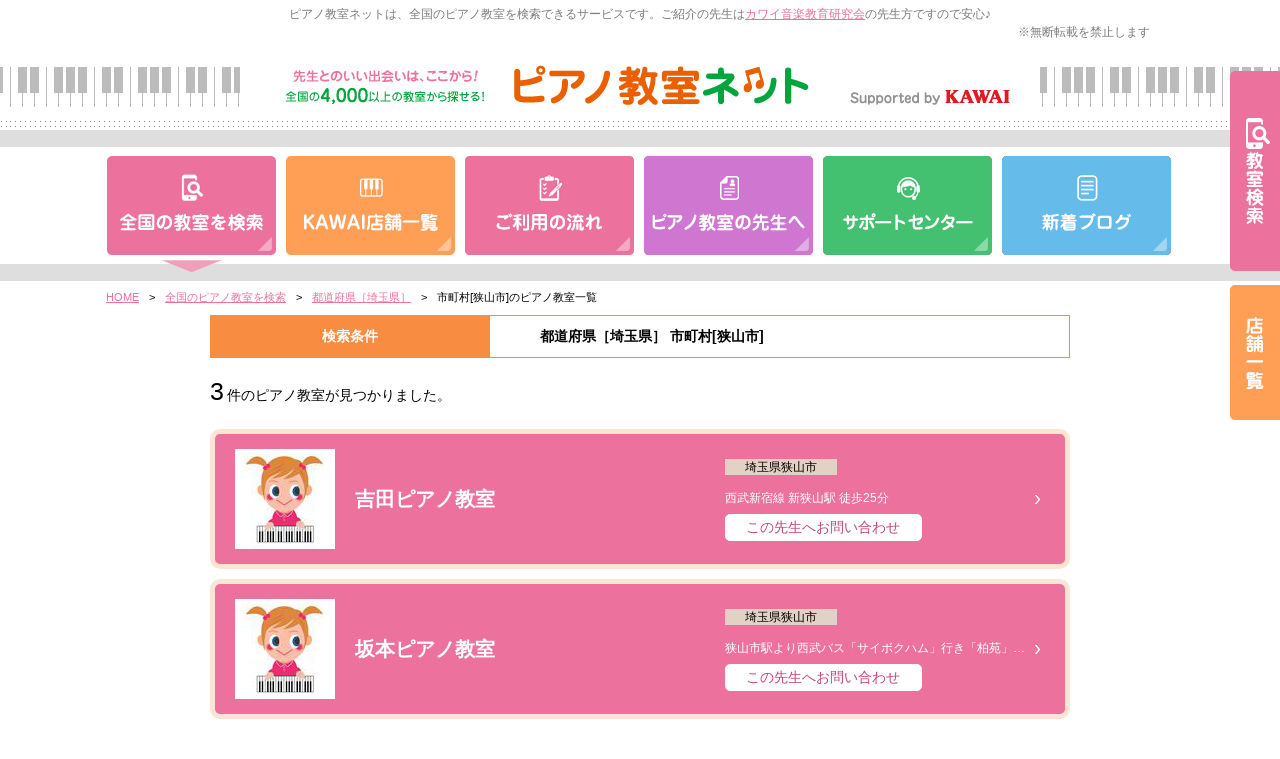

--- FILE ---
content_type: text/html; charset=utf-8
request_url: https://pnet.kawai.jp/search/result.aspx?city=%E5%9F%BC%E7%8E%89%E7%9C%8C%E7%8B%AD%E5%B1%B1%E5%B8%82&todo=11
body_size: 5450
content:

<!DOCTYPE html PUBLIC "-//W3C//DTD XHTML 1.0 Transitional//EN" "http://www.w3.org/TR/xhtml1/DTD/xhtml1-transitional.dtd">
<html xmlns="http://www.w3.org/1999/xhtml" lang="ja">
<head>
    <!-- Google Tag Manager -->
    <script>    (function (w, d, s, l, i) {
            w[l] = w[l] || []; w[l].push({ 'gtm.start':
    new Date().getTime(), event: 'gtm.js'
            }); var f = d.getElementsByTagName(s)[0],
    j = d.createElement(s), dl = l != 'dataLayer' ? '&l=' + l : ''; j.async = true; j.src =
    'https://www.googletagmanager.com/gtm.js?id=' + i + dl; f.parentNode.insertBefore(j, f);
        })(window, document, 'script', 'dataLayer', 'GTM-5HKPPPN');</script>
    <!-- End Google Tag Manager -->
    <meta http-equiv="content-type" content="text/html; charset=utf-8" /><meta name="viewport" content="width=device-width, target-densitydpi=medium-dpi" /><meta http-equiv="content-style-type" content="text/css" /><meta http-equiv="content-script-type" content="text/javascript" /><title>
	埼玉県狭山市のピアノ教室|ピアノ教室ネット　教室検索
</title><meta id="ctl00_meta_description" name="description" content="埼玉県狭山市にある、ピアノ教室の紹介です。3件のピアノ教室があります。" /><meta id="ctl00_meta_keywords" name="keywords" content="ピアノ教室,狭山市,吉田ピアノ教室,坂本ピアノ教室,美代会　フリューゲル音楽教室" />
    <script src="/js/scrollsmoothly.js" type="text/javascript"></script>
    <script src="/js/png.js" type="text/javascript"></script>
    <script src="/js/jquery-1.11.2.min.js" type="text/javascript"></script>
    <script src="/js/spmenu.js" type="text/javascript"></script>
    <link href="/style.css?20230408" rel="stylesheet" type="text/css" />
    <link href="/style_sp.css?20230408" rel="stylesheet" media="screen and (max-width: 640px)" title="df" />
    
    <link href="css.css" rel="stylesheet" type="text/css" />
    <link href="css_sp.css" rel="stylesheet" media="screen and (max-width: 640px)" title="df">
    <link rel="canonical" href="https://pnet.kawai.jp/search/result.aspx?city=%E5%9F%BC%E7%8E%89%E7%9C%8C%E7%8B%AD%E5%B1%B1%E5%B8%82&todo=11" />
</head>
<body id="result">
    <!-- Google Tag Manager (noscript) -->
    <noscript><iframe src="https://www.googletagmanager.com/ns.html?id=GTM-5HKPPPN"
    height="0" width="0" style="display:none;visibility:hidden"></iframe></noscript>
    <!-- End Google Tag Manager (noscript) -->
    <form name="aspnetForm" method="post" action="./result.aspx?city=%u57fc%u7389%u770c%u72ed%u5c71%u5e02&amp;todo=11" id="aspnetForm">
<div>
<input type="hidden" name="__VIEWSTATE" id="__VIEWSTATE" value="/[base64]/aWQ9M2RkAgYPDxYCHwEFJmh0dHBzOi8vc2hvcC5rYXdhaS5qcC9zZWFyY2guYXNweD9pZD0zZGRk+RFe+jbXFPpf4oUCZC0IrXCAcO6fT64vB0ZKXLioYzg=" />
</div>

<div>

	<input type="hidden" name="__VIEWSTATEGENERATOR" id="__VIEWSTATEGENERATOR" value="34D8E421" />
</div>
    <a id="page-top" name="page-top"></a>
    <div id="header-bg">
        <div id="header">
            <p id="header-text">
                ピアノ教室ネットは、全国のピアノ教室を検索できるサービスです。ご紹介の先生は<a href="https://onken.kawai.jp/" target="_blank">カワイ音楽教育研究会</a>の先生方ですので安心♪</p>
            <p class="notes_master">※無断転載を禁止します</p>
            <div id="header-logo">
                
                <div id="spmenu">
                    MENU</div>
                <a href="/" id="header-logoimg"><span class="df">
                    <img src="/images/header_logo-trans.png" width="530" height="40" alt="先生とのいい出会いは、ここから！ピアノ教室ネット全国の4,000以上の教室から探せる！" /></span><span
                        class="sp"><img src="/images/header_logo_sp.png" width="530" height="40" alt="先生とのいい出会いは、ここから！ピアノ教室ネット全国の4,000以上の教室から探せる！" /></span></a>
                <div id="header-kawai">
                    <a href="//www.kawai.co.jp/" target="_blank"><span class="df">
                        <img src="/images/header_kawai.gif" width="160" height="16" alt="Supported by KAWAI" /></span><span
                            class="sp"><img src="/images/header_kawai_sp.gif" width="83" height="34" alt="Supported by KAWAI" /></span></a></div>
                <!-- /header-logo -->
            </div>
            <!-- /header -->
        </div>
        <!-- /header-bg -->
    </div>
    <div id="globalnav-bg">
        <div id="globalnav">
            
    <ul>
    <li class="active"><a href="../search/"><img src="../images/globalnav_01.gif" width="169" height="99" alt="全国のピアノ教室を検索" /><em>全国のピアノ教室を検索</em></a></li>
<li><a id="ctl00_ContentPlaceHolderNavi_HyperLink_shoplink" href="https://shop.kawai.jp/search.aspx?id=3" target="_blank"><img src="../images/globalnav_02.gif" width="169" height="99" alt="KAWAI店舗一覧" /><em>KAWAI店舗一覧</em></a></li>
<li><a href="../flow/"><img src="../images/globalnav_03.gif" width="169" height="99" alt="ご利用の流れ" /><em>ご利用の流れ</em></a></li>
<li><a href="../teacher/"><img src="../images/globalnav_04.gif" width="169" height="99" alt="ピアノ教室の先生へ　管理画面ログイン" /><em>ピアノ教室の先生へ</em></a></li>
<li><a href="../support/"><img src="../images/globalnav_05.gif" width="169" height="99" alt="サポートセンター　お困りの方はこちら" /><em>サポートセンター</em></a></li>
<li><a href="../#blog"><img src="../images/globalnav_06.gif" width="169" height="99" alt="新着ブログ" /><em>新着ブログ</em></a></li>





    </ul>

            <!-- /globalnav -->
        </div>
        <!-- /globalnav-bg -->
    </div>
    
    <div id="bread">
        <a href="../">HOME</a><span>&gt;</span><a href="./">全国のピアノ教室を検索</a><span>&gt;</span><a
            href="list.aspx?todo=11">都道府県［埼玉県］</a><span>&gt;</span>市町村[狭山市]のピアノ教室一覧</div>

    <div id="main">
        <!-- ////// -->
        
    <div class="section-m">
        <div class="conditions">
            <table class="list-table">
                <tr>
                    <th>
                        検索条件
                    </th>
                    <td>
                        都道府県［埼玉県］ 市町村[狭山市]
                    </td>
                </tr>
            </table>
            <!-- /conditions -->
        </div>
        <!-- /section-m -->
    </div>
    <div class="space10px">
    </div>
    <div class="section">
        <div class="result">
            <div class="section-m">
                
                <p>
                    <span class="number">
                        3</span>件のピアノ教室が見つかりました。</p>
                <div class="space10px">
                </div>
                <div class="result-list">
                    <ul>
                        
                        <li><a href="/634361/" target="_blank">
                            <table>
                                <tr>
                                    <td class="img">
                                        <img src="images/noimage.jpg" width="100" alt="埼玉県狭山市のピアノ教室" />
                                    </td>
                                    <td class="title">
                                        吉田ピアノ教室
                                    </td>
                                    <td class="place">
                                        <span class="place">
                                            埼玉県狭山市</span>                                            
                                                                                        
                                            <span class="access">西武新宿線  新狭山駅
徒歩25分   </span><span class="form" data-url="/form.aspx?id=634361">この先生へお問い合わせ</span>
                                    </td>
                                </tr>
                            </table>
                        </a></li>
                        
                        <li><a href="/628328/" target="_blank">
                            <table>
                                <tr>
                                    <td class="img">
                                        <img src="images/noimage.jpg" width="100" alt="埼玉県狭山市のピアノ教室" />
                                    </td>
                                    <td class="title">
                                        坂本ピアノ教室
                                    </td>
                                    <td class="place">
                                        <span class="place">
                                            埼玉県狭山市</span>                                            
                                                                                        
                                            <span class="access">狭山市駅より西武バス「サイボクハム」行き「柏苑」下車１～２分。
「サイボクハム」から約徒歩3分。</span><span class="form" data-url="/form.aspx?id=628328">この先生へお問い合わせ</span>
                                    </td>
                                </tr>
                            </table>
                        </a></li>
                        
                        <li><a href="/671622/" target="_blank">
                            <table>
                                <tr>
                                    <td class="img">
                                        <img src="images/noimage.jpg" width="100" alt="埼玉県狭山市のピアノ教室" />
                                    </td>
                                    <td class="title">
                                        美代会　フリューゲル音楽教室
                                    </td>
                                    <td class="place">
                                        <span class="place">
                                            埼玉県狭山市</span>                                            
                                                                                        
                                            <span class="access">西武新宿線 狭山市駅より　徒歩８分,
西武池袋線 稲荷山公園駅より車で10分
東上線、埼京線川越駅より車で15分
自家用車はナビで住所を入力</span><span class="form" data-url="/form.aspx?id=671622">この先生へお問い合わせ</span>
                                    </td>
                                </tr>
                            </table>
                        </a></li>
                        
                    </ul>
                    <script type="text/javascript">
                        $('.form').on('click', function (e) {
                            e.stopPropagation();
                            e.preventDefault();
                            location.href = $(this).attr('data-url');
                        });
                    </script>
                    <!-- /result-list -->
                </div>
                <div class="space20px">
                </div>
                <div class="line">
                </div>
                <table class="pagenav">
                    <tr>
                        
                        <td>
                            <span class="large">
                                
                                <strong>
                                    1</strong>
                            </span>
                        </td>
                        
                    </tr>
                </table>
                
                
                <!-- /section-m -->
            </div>
            <!-- /result -->
        </div>
        <!-- /section -->
    </div>
    <div class="space20px">
    </div>

        <!-- ////// -->
        <div class="space20px">
        </div>
        <!-- /main -->
    </div>

    <footer>
        <div class="sp">
        <a href="./">
        <img src="../images/fixednav_sp_01.png" /></a>
        <a id="ctl00_HyperLink_shoplink_sp" href="https://shop.kawai.jp/search.aspx?id=3" target="_blank"><img src="../images/fixednav_sp_02.png" /></a>
        </div>
        <div class="pc">
        <a href="./">
        <img src="../images/fixednav_01.png" id="ctl00_Img1" /></a>
            <a id="ctl00_HyperLink_shoplink_pc" href="https://shop.kawai.jp/search.aspx?id=3" target="_blank"><img src="../images/fixednav_02.png" id="ctl00_Img2" /></a>
        </div>
    </footer>

    <div id="footer-bg">
        <div id="footer">
            <div id="footernav">
                <ul>
                    <li><a href="/">HOME</a></li>
                    <li><a href="/search/">全国のピアノ教室を検索</a></li>
                    <li><a href="/flow/">ご利用の流れ</a></li>
                </ul>
                <ul>
                    <li><a href="/teacher/">ピアノ教室の先生へ <span class="small">[管理画面ログイン]</span></a></li>
                    <li><a href="/support/">サポートセンター <span class="small">[お困りの方はこちら]</span></a></li>
                </ul>
                <!-- /footernav -->
            </div>
            <div id="pagetop">
                <a href="#page-top">
                    <img src="/images/pagetop-trans.png" width="230" height="67"
                        alt="ページトップへ" /></a></div>
            <div id="footer-content">
                <h3>
                    <span class="df">
                        <img src="/images/footer_logo-trans.png" width="262" height="63"
                            alt="ジブンに合った先生を見つけよう！ピアノ教室ネット" /></span><span class="sp"><em>ジブンに合った先生を見つけよう！</em><img
                                src="/images/header_logo_sp.png" width="600" height="79" alt="ピアノ教室ネット" /></span></h3>
                <div id="copy">
                    <p>
                        Copyright &copy; Kawai Musical Instruments Mfg. Co., Ltd. All Rights Reserved.</p>
                    <!-- /copy -->
                </div>
                <p>
                    <span class="df"> </span><span class="sp">
                        <br />
                    </span><a href="/support/">事務局サポートセンターへのお問い合わせはこちら</a></p>
                    <p class="notes_footer">※無断転載を禁止します</p>
                <!-- /footer-content -->
            </div>
            <div id="pagetop-sp">
                <a href="#page-top">
                    <img src="/images/pagetop_sp.gif" width="300" height="50" alt="ページトップへ" /></a></div>
            <!-- /footer -->
        </div>
        <!-- /footer-bg -->
    </div>
    </form>
</body>
</html>

--- FILE ---
content_type: text/css
request_url: https://pnet.kawai.jp/search/css.css
body_size: 2270
content:

divbody#top div.map a.nmap a.conditions {
	background-color: #ffeadc;
	padding: 20px 50px;
}

div.conditions table th {
	background-color: #f88c41;
	border: 1px solid #f88c41;
	color: white;
	padding: 10px 50px;
}

div.conditions table td {
	border: 1px solid #f88c41;
	font-weight: bold;
	padding: 10px 50px;
}

/*********************************************************************/
body#top #main {
	position: relative;
}

body#top #title {
	left: 170px;
	position: absolute;
	top: 0px;
}

body#top div.map {
	height: 530px;
	position: relative;
}

body#top div.map p {
	color: #ec729d;
	left: 140px;
	position: absolute;
	top: 160px;
}

body#top div.map a {
	position: absolute;
}

body#top div.map a em {
	display: none;
}

body#top div.map a.hokkaido {
	left: 773px;
	top: 64px;
}

body#top div.map a.aomori {
	left: 720px;
	top: 162px;
}

body#top div.map a.akita {
	left: 720px;
	top: 201px;
}

body#top div.map a.iwate {
	left: 773px;
	top: 201px;
}

body#top div.map a.yamagata {
	left: 720px;
	top: 240px;
}

body#top div.map a.miyagi {
	left: 773px;
	top: 240px;
}

body#top div.map a.fukushima {
	left: 720px;
	top: 279px;
}

body#top div.map a.gunma {
	left: 720px;
	top: 318px;
}

body#top div.map a.tochigi {
	left: 758px;
	top: 318px;
}

body#top div.map a.ibaraki {
	left: 797px;
	top: 318px;
}

body#top div.map a.saitama {
	left: 720px;
	top: 349px;
}

body#top div.map a.tokyo {
	left: 720px;
	top: 380px;
}

body#top div.map a.kanagawa {
	left: 720px;
	top: 411px;
}

body#top div.map a.chiba {
	left: 797px;
	top: 380px;
}

body#top div.map a.ishikawa {
	left: 582px;
	top: 279px;
}

body#top div.map a.toyama {
	left: 620px;
	top: 279px;
}

body#top div.map a.nigata {
	left: 670px;
	top: 279px;
}

body#top div.map a.fukui {
	left: 582px;
	top: 350px;
}

body#top div.map a.gifu {
	left: 620px;
	top: 318px;
}

body#top div.map a.nagano {
	left: 670px;
	top: 318px;
}

body#top div.map a.yamanashi {
	left: 670px;
	top: 380px;
}

body#top div.map a.mie {
	left: 582px;
	top: 414px;
}

body#top div.map a.aichi {
	left: 620px;
	top: 411px;
}

body#top div.map a.shizuoka {
	left: 670px;
	top: 411px;
}

body#top div.map a.hyogo {
	left: 471px;
	top: 350px;
}

body#top div.map a.kyoto {
	left: 508px;
	top: 350px;
}

body#top div.map a.osaka {
	left: 508px;
	top: 397px;
}

body#top div.map a.nara {
	left: 545px;
	top: 397px;
}

body#top div.map a.shiga {
	left: 582px;
	top: 382px;
}

body#top div.map a.wakayama {
	left: 508px;
	top: 434px;
}

body#top div.map a.tottori {
	left: 434px;
	top: 350px;
}

body#top div.map a.shimane {
	left: 397px;
	top: 350px;
}

body#top div.map a.okayama {
	left: 434px;
	top: 385px;
}

body#top div.map a.hiroshima {
	left: 397px;
	top: 385px;
}

body#top div.map a.yamaguchi {
	left: 362px;
	top: 350px;
}

body#top div.map a.ehime {
	left: 393px;
	top: 424px;
}

body#top div.map a.kagawa {
	left: 446px;
	top: 424px;
}

body#top div.map a.kochi {
	left: 393px;
	top: 452px;
}

body#top div.map a.tokushima {
	left: 446px;
	top: 452px;
}

body#top div.map a.nagasaki {
	left: 227px;
	top: 363px;
}

body#top div.map a.saga {
	left: 259px;
	top: 363px;
}

body#top div.map a.fukuoka {
	left: 301px;
	top: 363px;
}

body#top div.map a.kumamoto {
	left: 259px;
	top: 392px;
}

body#top div.map a.oita {
	left: 301px;
	top: 392px;
}

body#top div.map a.miyazaki {
	left: 301px;
	top: 421px;
}

body#top div.map a.kagoshima {
	left: 259px;
	top: 450px;
}

body#top div.map a.okinawa {
	left: 130px;
	top: 440px;
}

div.search {
	border-bottom: 1px dotted #a7a7a7;
	border-top: 1px dotted #a7a7a7;
	padding: 10px 20px 0px 40px;
}

div.search div.text {
	float: left;
	width: 415px;
}

div.search div.text p {
	text-align: center;
}

div.search form {
	float: right;
	padding-top: 20px;
	width: 350px;
}

div.search form input.text {
	margin-top: 2px;
	width: 230px;
}

div.search form input.search {
	background: #ec729d;
	border: none;
	border-radius: 5px;
	color: white;
	cursor: pointer;
	margin-left: 5px;
	padding: 5px 18px;
}

/*********************************************************************/
body#list div.result {
	background-color: #eaeaea;
	padding: 30px 0px;
}

body#list div.result table.result{
	table-layout:fixed;
}


body#list div.result table.result td {
	background-color: white;
	border: 1px solid #eaeaea;
	padding: 8px 15px;
	
}

body#list div.result table.result td a {
	background: #ec729d url(images/result_link_btn-trans.png) no-repeat right center;
	border-radius: 5px;
	color: white;
	display: block;
	font-style: normal;
	font-weight: bold;
	-moz-border-radius: 5px;
	text-decoration: none;
	-webkit-border-radius: 5px;
}


body#list div.result table.result td a.hokkaido {
	background: linear-gradient(#8c86e0, #5261bd);
	border: 1px solid #4353af;
}

body#list div.result table.result td a.tohoku {
	background: linear-gradient(#42b4b5, #01979e);
	border: 1px solid #019798;
}

body#list div.result table.result td a.kanto {
	background: linear-gradient(#bbc60f, #939500);
	border: 1px solid #848200;
}

body#list div.result table.result td a.cyubu {
	background: linear-gradient(#da6e92, #cc3567);
	border: 1px solid #cc3567;
}

body#list div.result table.result td a.kansai {
	background: linear-gradient(#ff9854, #ff6802);
	border: 1px solid #f75c00;
}

body#list div.result table.result td a.tyugoku {
	background: linear-gradient(#ff6d92, #ff3668);
	border: 1px solid #019798;
}

body#list div.result table.result td a.shikoku {
	background: linear-gradient(#63b03e, #359b04);
	border: 1px solid #309100;
}

body#list div.result table.result td a.kyusyu {
	background: linear-gradient(#cb784c, #b6501c);
	border: 1px solid #a94d1f;
}

body#list div.result table.result td a em {
	display: block;
	background: url(images/list_link_btn_sp.png) no-repeat right center;
	font-style: normal;
	padding: 8px 15px;
}

body#list div.result table.result td a span.small {
	font-weight: normal;
}

/*********************************************************************/
body#result span.number {
	font-family: Arial, Helvetica, sans-serif;
	font-size: 25px;
	margin-right: 3px;
}

body#result div.result-list ul li {
	display: block;
	float: left;
	margin-bottom: 10px;
	width: 100%;
}

body#result div.result-list ul li a {
	background: #ec729d url(../images/link_btn-trans.png) no-repeat right center;
	border: 5px solid #fde5d4;
	border-radius: 10px;
	color: white;
	display: block;
	min-height: 65px;
	-moz-border-radius: 10px;
	padding: 15px 40px 15px 20px;
	position: relative;
	text-decoration: none;
	-webkit-border-radius: 10px;
}

body#result div.result-list ul li a table td.img {
	text-align: center;
	width: 100px;
	
	height: 100px;
    overflow: hidden;
    position: relative;
    display: inline-block;
}

body#result div.result-list ul li a table td.img img {
	position: absolute;
    left: 50%;
    top: 50%;
    -webkit-transform: translate3d(-50%, -50%, 0);
    transform: translate3d(-50%, -50%, 0);
}


body#result div.result-list ul li a table td.title {
	font-size: 20px;
	font-weight: bold;
	line-height: 1.5em;
	padding: 0px 20px;
	width: 350px;
}

body#result div.result-list ul li a table td.place span.place {
	background: #e3d1c5;
	color: black;
	font-size: 85%;
	padding: 2px 20px;
}


body#result div.result-list ul li a table td.place .form {
display: inline-block;
    margin-top: 5px;
    background-color: #fff;
    text-align: center;
    padding: 2px 1.5em;
    border: solid 1px #fff;
    border-radius: 5px;
	-moz-border-radius: 5px;
	-webkit-border-radius: 5px;
	color:#c5477d;
}

body#result div.result-list ul li a table td.place .form:hover {
	background-color:#fc934a;
}


body#result div.result-list ul li a table td.place span.access {
	display: block;
	font-size: 85%;
	padding-top: 10px;
    overflow: hidden;
    white-space: nowrap;
    text-overflow: ellipsis;
    width: 300px;
max-height: 35px;
}

body#result div.result-list ul li a table td.place span.access p, body#result div.result-list ul li a table td.place span.access div{
overflow: hidden;
    white-space: nowrap;
    text-overflow: ellipsis;
    width: 300px;

}


body#result table.pagenav {
	margin: 0px auto;
	width: auto;
}

body#result table.pagenav td {
	padding: 0px 20px;
}







--- FILE ---
content_type: text/css
request_url: https://pnet.kawai.jp/style_sp.css?20230408
body_size: 2581
content:

html {
	min-width: 250px;
}

body {
	max-width: 640px;
	min-width: 250px;
}

div.df,
span.df {
	display: none;
}

div.sp,
span.sp,br.sp {
	display: inline;
}

div.sp {
	display: block;
}

h2.subtitle img {
	height: auto;
	max-width: 400px;
	width: 100%;
}

h2.img {
	background-image: none;
	border-bottom: 1px solid #c7c7c7;
	border-top: 1px solid #c7c7c7;
	font-size: 150%;
	line-height: 1.3em;
	margin: 0px;
	padding: 15px 10px;
	text-align: center;
}

h2.img em {
	border-top: 2px solid #b42519;
	display: block;
	font-style: normal;
	padding: 25px 0px 10px 0px;
}

a.link-btn {
	background-image: url(images/link_btn_sp.png);
	display: block;
	padding: 10px 20px 10px 20px;
}

span.large a.link-btn {
	font-size: 150%;
	padding: 20px 20px 20px 20px;
}

#top span.large a.link-btn {
	font-size: 125%;
}

a.link-btn.slarge,
a.link-btn.green,
a.link-btn.purple {
	padding: 10px 25px 10px 25px;
}

a.link-btn.large {
	padding: 20px 25px 20px 25px;
}

a.link-btn-prev {
	padding: 10px 50px 10px 50px;
}

.spwideimg {
	height: auto;
	width: 100%;
}


.spnone { display:none; }


/***********************************************************************/
input.cartbtn {
	background: url(images/cartbtn_sp.png) no-repeat;
	height: 68px;
	width: 68px;
}

div.list-table {
	padding: 0px;
}

div.list-table table th {
	padding: 8px 5px;
}

div.list-table table td {
	padding: 8px 0px 8px 15px;
}

div.list-table table td table td {
	padding: 5px 5px 15px 5px;
}

div.form-table {
	padding: 10px;
}

div.form-table table th {
	display: block;
	padding: 5px;
	width: auto;
}

div.form-table table td.e {
	display: none;
}

div.form-table table td {
	display: block;
	padding: 15px 5px 10px 5px;
	width: auto;
}

div.form-table table  tr:nth-child(4) td{
	padding: 15px 5px;
}

div.form-table table  tr:nth-child(6) td{
	border:none;
}


div.form-table table td table td {
	padding: 0px 0px;
	border:none;
}

div.form-table table td table td:nth-child(1) {
	margin-bottom:15px;
}

div.form-table table td table th {
	border:none;
	text-align:left;
}

div.form-table table td table th:nth-child(2) {
	margin-top:15px;
} 



div.form-table table td table th.line {
	border-top: 1px dotted #d8d8d8;
	padding-top:10px;
}


div.form-table table.teacher table tr:nth-child(2) th {
	border-top: 1px dotted #d8d8d8 !important;
	padding-top:10px;
}

div.form-table table.teacher  tr:nth-child(3) td{
	padding: 15px 5px;
}



input,
textarea,
select,
textarea {
	display: block;
	padding: 2%;
	width: 96%;
}

input.checkbox,
input.radio {
	float: left;
	padding: 0px;
	width: auto;
}

span.sp-shortform input {
	display: inline;
	width: 20%;
}

label {
	display: block;
	float: right;
	line-height: 1em;
	width: 92%;
}

span.shortform input,
span.wideform input,
textarea {
	width: 96%;
}

input.submit {
	display: block;
	padding: 20px 30px;
	width: 100%;
	margin-top: 10px;
}

/***********************************************************************/
div.indent {
	padding: 0px;
}

strong.tel {
	background-image: none;
	display: block;
	font-size: 160%;
	padding: 5px 0px;
}

div.blog-list ul {
	width: auto;
}

div.blog-list ul li {
	display: block;
	float: left;
	margin-bottom: 3px;
	width: 100%;
}

div.blog-list ul li a {
	background: #ec729d url(images/link_btn_sp.png) no-repeat right center;
	border-radius: 5px;
	color: white;
	display: block;
	-moz-border-radius: 5px;
	padding: 15px 30px 15px 20px !important;
	position: relative;
	text-decoration: none;
	-webkit-border-radius: 5px;
}

div.blog-list ul li a span.date {
	position: static;
}

div.blog-list ul li a span.place {
	display: block;
	float: right;
	position: static;
}

div.blog-list ul li a span.title {
	font-weight: bold;
	padding: 5px 0px;
	position: static;
	width: 100%;
}

div.blog-list ul li a span.host {
	display: block;
}

/***********************************************************************/
#header-bg {
	/*background: url(images/header_bg_sp.gif) no-repeat center top;*/
	background-image:none;	
	height: auto;
	padding-bottom: 5px;
}

#header {
	height: auto;
	padding: 3px 10px 0px 10px;
	width: auto;
}

#header #header-text {
	display: none;
}

#header #header-logo {
	height: 28px;
	padding: 5px 0px 0px 18%;
	position: static;
	width: auto;
}

#header #header-logo #spmenu {
	background: url(images/spmenu.gif) no-repeat;
	display: block;
	font-size: 10px;
	height: 40px;
	left: 0px;
	position: absolute;
	text-indent: -2000em;
	top: 0px;
	width: 40px;
}

#header #header-logo a#header-logoimg {
	display: block;
	float: left;
	height: auto;
	padding: 0px;
	text-align: center;
	width: 80%;
}

#header #header-logo a#header-logoimg img {
	height: auto;
	max-width: 200px;
	width: 100%;
}

#header #header-logo #header-kawai {
	float: right;
	padding: 0px;
	position: static;
	width: 20%;
}

#header #header-logo #header-kawai img {
	height: auto;
	max-width: 65px;
	width: 100%;
}

#globalnav-bg {
	border: none;
	display: none;
	padding: 0px;
	position: absolute;
	width: 100%;
	z-index: 1;
}

#globalnav {
	width: 100%;
	z-index: 1;
}

#globalnav ul {
	padding: 0px;
}

#globalnav ul li {
	background-color: white;
	border-bottom: 1px solid white;
	border-left: none;
	display: block;
	height: auto;
	padding: 0px;
	width: 100%;
}

#globalnav ul li:last-child {
	border-right: none;
}

#globalnav ul li a {
	background: #f88c41 url(images/link_btn_sp.png) no-repeat right center;
	border: none;
	display: block;
	font-weight: bold;
	padding: 15px 20px;
	position: static;
	text-decoration: none;
}

#globalnav ul li.active a:after {
	display:none;
	/*
	content: no-open-quote;
	left: 50%;
	margin-left: 0px;
	position: static;
*/
}

#globalnav ul li a em {
	color: white;
	display: block;
	font-size: 110%;
	font-style: normal;
	text-align: center;
}

#globalnav ul li a img {
	display: none;
}

#bread {
	padding: 0px 5px;
	width: auto;
}

#main {
	border-top: 5px solid #dedede;
	clear: both;
}

div.section,
div.section-b,
div.spmain {
	padding: 0px 10px;
	width: auto;
}

div.section-m {
	padding: 0px;
	width: auto;
}

#title {
	padding: 20px 0px;
	text-align: center;
}

#title img {
	height: auto;
	max-width: 450px;
	width: 100%;
}

#title h1 {
	padding-bottom: 10px;
	text-align: center;
}

#title p {
	line-height: 1.3em;
	padding: 0px 10px;
}

div.bg-white {
	padding: 40px 20px;
	width: auto;
}

div.bg-gray,
div.bg-beige {
	padding: 50px 10px 30px 10px;
}

div.bg-gray div.section-b,
div.bg-beige div.section-b {
	padding: 0px;
}

#footer-bg {
	padding-top: 20px;
}

#footer {
	padding: 0px;
	width: 100%;
}

#footernav {
	padding-top: 10px;
	width: auto;
}

#footernav ul {
	padding: 0px;
}

#footernav ul li {
	border-bottom: 1px solid white;
	border-left: none;
	display: block;
	padding: 0px;
	width: 100%;
}

#footernav ul li:last-child {
	border-right: none;
}

#footernav ul li a {
	background: #f88c41 url(images/link_btn_sp.png) no-repeat right center;
	border: none;
	color: white;
	display: block;
	font-size: 110%;
	font-weight: bold;
	padding: 15px 20px;
	text-decoration: none;
}

#footer-content {
	background-color: #f0f1d5;
	margin-top: 0px;
	padding: 0px 10px 5px 10px;
}

#footer #footer-logo {
	width: 100%;
}

#footer h3 {
	max-width: 350px;
	padding-top: 10px;
	width: 100%;
}

#footer h3 em {
	color: #f0749f;
	font-style: normal;
	padding-bottom: 5px;
	display: block;
}

#footer h3 img {
	height: auto;
	max-width: 350px;
	width: 100%;
}

#footer h4 {
	color: black;
	text-align: center;
}

#footer address {
	color: black;
	padding: 5px 10px;
	text-align: center;
}

#footer-content p,
#footer-content p a,
#footer #copy p {
	color: black;
}

#pagetop {
	display: none;
}

#pagetop-sp {
	background-color: #f17119;
	display: block;
	height: auto;
	position: static;
	width: 100%;
}

#pagetop-sp a {
	background-color: #f17119;
	display: block;
	text-align: center;
	width: 100%;
}

#pagetop-sp a img {
	height: auto;
	max-width: 300px;
	width: 100%;
}

#kiyaku { text-align:left; width:90%; margin: 0 auto; }


#header .notes , #header .notes_master , #header .notes_view { display:none;}





footer  {position: fixed;
    bottom: 0;
    background-color: #ffffffbd;
   }
    
    footer a { 
    	display: inline-block;
    width: 69%;
    box-sizing: border-box;
    margin: 0;
    
    
    
    }
    footer a:nth-child(2) {
    	width: 27.6%;
    margin-left: 3px;
    }
    
    
footer .pc { display:none;}

--- FILE ---
content_type: text/css
request_url: https://pnet.kawai.jp/search/css_sp.css
body_size: 1390
content:

div.conditions {
	padding: 10px;
}

div.conditions table th {
	padding: 10px;
}

div.conditions table td {
	padding: 10px;
}

/*********************************************************************/
body#top #main {
	position: static;
}

body#top #title {
	position: static;
}

body#top div.map {
	height: auto;
	margin: 0px auto;
	width: auto;
}

body#top div.map p {
	position: static;
}

body#top div.map a {
	position: static;
}

body#top div.map a img {
	display: none;
}



body#top div.map table td {
	padding: 1.5%;
	width: 30%;
}

body#top div.map table td a {
	border-radius: 5px;
	color: white;
	display: block;
	font-size: 100%;
	font-style: normal;
	font-weight: bold;
	-moz-border-radius: 5px;
	text-align: center;
	text-decoration: none;
	-webkit-border-radius: 5px;
}

body#top div.map table td a.hokkaido {
	background: linear-gradient(#8c86e0, #5261bd);
	border: 1px solid #4353af;
}

body#top div.map table td a.aomori,
body#top div.map table td a.akita,
body#top div.map table td a.iwate,
body#top div.map table td a.yamagata,
body#top div.map table td a.miyagi,
body#top div.map table td a.fukushima {
	background: linear-gradient(#42b4b5, #01979e);
	border: 1px solid #019798;
}

body#top div.map table td a.gunma,
body#top div.map table td a.tochigi,
body#top div.map table td a.ibaraki,
body#top div.map table td a.saitama,
body#top div.map table td a.tokyo,
body#top div.map table td a.kanagawa,
body#top div.map table td a.chiba {
	background: linear-gradient(#bbc60f, #939500);
	border: 1px solid #848200;
}

body#top div.map table td a.nigata,
body#top div.map table td a.toyama,
body#top div.map table td a.ishikawa,
body#top div.map table td a.nagano,
body#top div.map table td a.gifu,
body#top div.map table td a.fukui,
body#top div.map table td a.yamanashi,
body#top div.map table td a.shizuoka,
body#top div.map table td a.aichi,
body#top div.map table td a.mie {
	background: linear-gradient(#da6e92, #cc3567);
	border: 1px solid #cc3567;
}

body#top div.map table td a.shiga,
body#top div.map table td a.kyoto,
body#top div.map table td a.nara,
body#top div.map table td a.osaka,
body#top div.map table td a.hyogo,
body#top div.map table td a.wakayama {
	background: linear-gradient(#ff9854, #ff6802);
	border: 1px solid #f75c00;
}

body#top div.map table td a.tottori,
body#top div.map table td a.shimane,
body#top div.map table td a.okayama,
body#top div.map table td a.hiroshima,
body#top div.map table td a.yamaguchi {
	background: linear-gradient(#ff6d92, #ff3668);
	border: 1px solid #019798;
}

body#top div.map table td a.kagawa,
body#top div.map table td a.ehime,
body#top div.map table td a.tokushima,
body#top div.map table td a.kochi {
	background: linear-gradient(#63b03e, #359b04);
	border: 1px solid #309100;
}

body#top div.map table td a.fukuoka,
body#top div.map table td a.oita,
body#top div.map table td a.miyazaki,
body#top div.map table td a.saga,
body#top div.map table td a.kumamoto,
body#top div.map table td a.nagasaki,
body#top div.map table td a.kagoshima,
body#top div.map table td a.okinawa {
	background: linear-gradient(#cb784c, #b6501c);
	border: 1px solid #a94d1f;
}

body#top div.map table td a em {
	display: block;
	background: url(images/list_link_btn_sp.png) no-repeat right center;
	font-style: normal;
	padding: 8px;
}

body#top div.map table td a span.small {
	font-weight: normal;
}

div.search {
	padding: 10px 0px;
}

div.search div.text {
	width: auto;
}

div.search div.text p {
	text-align: justify;
}

div.search form {
	padding: 0px;
	text-align: center;
	width: none;
	width: 100%;
}

div.search form input.text {
	display: inline;
	float: none;
	margin: 0px;
	width: 60%;
}

div.search form input.search {
	display: inline;
	float: none;
	width: auto;
}

/*********************************************************************/
body#list div.result {
	background-color: white;
	padding: 10px 0px;
}

body#list div.result table.result td {
	padding: 5px;
}

body#list div.result table.result td a {
	background-image: url(images/list_link_btn_sp.png);

}

body#list div.result table.result td a span.small {
	font-weight: normal;
}

/*********************************************************************/
body#result div.result-list ul li a {
	background-image: url(images/result_link_btn_sp.png);
	padding-right: 20px;
}

body#result div.result-list ul li a table td {
	display: inline;
}

body#result div.result-list ul li a table td.img {
	float: right;
	padding-left: 10px;
}

body#result div.result-list ul li a table td.title {
	font-size: 18px;
	padding: 0px;
}

body#result div.result-list ul li a table td.place {
	display: block;
	padding-top: 10px;
}

body#result div.result-list ul li a table td.place span.place {
	padding: 2px 8px;
}

body#result div.result-list ul li a table td.place span.access {
	line-height: 1.3em;
	width:auto;
	white-space: normal;
	    max-height: none;
}

body#result div.result-list ul li a table td.place .form {
	
}


body#result table.pagenav {
	width: 100%;
}

body#result table.pagenav td {
	display: block;
	padding: 10px;
	text-align: center;
}



